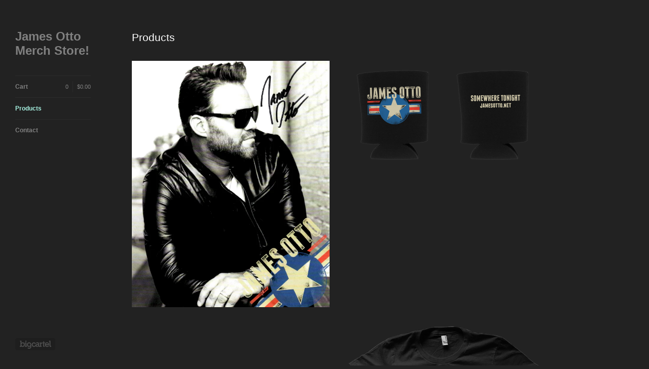

--- FILE ---
content_type: text/html; charset=utf-8
request_url: https://jamesotto.bigcartel.com/products
body_size: 2904
content:
<!DOCTYPE html>
<!--[if lt IE 8]><html class="lt-ie9 lt-ie8"> <![endif]-->
<!--[if IE 8]><html class="lt-ie9"> <![endif]-->
<!--[if gt IE 8]><!--><html> <!--<![endif]-->
<head>
  <title>Products | James Otto Merch Store!</title>
  <meta charset="utf-8">
  <meta name="viewport" content="width=device-width, initial-scale=1.0, maximum-scale=1.0, user-scalable=no">

  <link href="/theme_stylesheets/51544978/1623170287/theme.css" media="screen" rel="stylesheet" type="text/css">

  <!--[if lt IE 9]>
    <script src="//html5shim.googlecode.com/svn/trunk/html5.js"></script>
  <![endif]-->

  <!-- Served from Big Cartel Storefront -->
<!-- Big Cartel generated meta tags -->
<meta name="generator" content="Big Cartel" />
<meta name="author" content="James Otto Merch Store!" />
<meta name="description" content="Browse all products from James Otto Merch Store!." />
<meta name="referrer" content="strict-origin-when-cross-origin" />
<meta name="theme_name" content="Sidecar" />
<meta name="theme_version" content="1.5.17" />
<meta property="og:type" content="website" />
<meta property="og:site_name" content="James Otto Merch Store!" />
<meta property="og:title" content="Products" />
<meta property="og:url" content="https://jamesotto.bigcartel.com/products" />
<meta property="og:description" content="Browse all products from James Otto Merch Store!." />
<meta property="og:image" content="https://assets.bigcartel.com/product_images/165890983/signed8x10.jpg?auto=format&amp;fit=max&amp;h=1200&amp;w=1200" />
<meta property="og:image:secure_url" content="https://assets.bigcartel.com/product_images/165890983/signed8x10.jpg?auto=format&amp;fit=max&amp;h=1200&amp;w=1200" />
<meta property="og:price:amount" content="10.00" />
<meta property="og:price:currency" content="USD" />
<meta property="og:availability" content="instock" />
<meta name="twitter:card" content="summary_large_image" />
<meta name="twitter:title" content="Products" />
<meta name="twitter:description" content="Browse all products from James Otto Merch Store!." />
<meta name="twitter:image" content="https://assets.bigcartel.com/product_images/165890983/signed8x10.jpg?auto=format&amp;fit=max&amp;h=1200&amp;w=1200" />
<!-- end of generated meta tags -->

<!-- Big Cartel generated link tags -->
<link rel="canonical" href="https://jamesotto.bigcartel.com/products" />
<link rel="alternate" href="https://jamesotto.bigcartel.com/products.xml" type="application/rss+xml" title="Product Feed" />
<link rel="icon" href="/favicon.svg" type="image/svg+xml" />
<link rel="icon" href="/favicon.ico" type="image/x-icon" />
<link rel="apple-touch-icon" href="/apple-touch-icon.png" />
<!-- end of generated link tags -->

<!-- Big Cartel generated structured data -->
<script type="application/ld+json">
{"@context":"https://schema.org","@type":"BreadcrumbList","itemListElement":[{"@type":"ListItem","position":1,"name":"Home","item":"https://jamesotto.bigcartel.com/"},{"@type":"ListItem","position":2,"name":"Products","item":"https://jamesotto.bigcartel.com/products"}]}
</script>
<script type="application/ld+json">
{"@context":"https://schema.org","@type":"ItemList","name":"All Products","itemListElement":[{"@type":"ListItem","name":"Signed 8x10","position":1,"url":"https://jamesotto.bigcartel.com/product/signed-8x10"},{"@type":"ListItem","name":"James Otto Koozie","position":2,"url":"https://jamesotto.bigcartel.com/product/james-otto-koozie"},{"@type":"ListItem","name":"James Otto Hat","position":3,"url":"https://jamesotto.bigcartel.com/product/james-otto-hat"},{"@type":"ListItem","name":"James Otto Star Tee","position":4,"url":"https://jamesotto.bigcartel.com/product/james-otto-star-tee"}]}
</script>

<!-- end of generated structured data -->

<script>
  window.bigcartel = window.bigcartel || {};
  window.bigcartel = {
    ...window.bigcartel,
    ...{"account":{"id":2316346,"host":"jamesotto.bigcartel.com","bc_host":"jamesotto.bigcartel.com","currency":"USD","country":{"code":"US","name":"United States"}},"theme":{"name":"Sidecar","version":"1.5.17","colors":{"button_hover_background_color":null,"primary_text_color":null,"link_text_color":"#76BFAF","background_color":"#222222","link_hover_color":null,"button_background_color":null,"button_text_color":null}},"checkout":{"payments_enabled":true,"stripe_publishable_key":"pk_live_iOP8jA9nieNVlDGfqcPNz8SQ"},"page":{"type":"products"}}
  }
</script>
<script id="stripe-js" src="https://js.stripe.com/v3/" async></script>
<script type="text/javascript">
  var _bcaq = _bcaq || [];
  _bcaq.push(['_setUrl','stats1.bigcartel.com']);_bcaq.push(['_trackVisit','2316346']);
  (function() {
    var bca = document.createElement('script'); bca.type = 'text/javascript'; bca.async = true;
    bca.src = '/stats.min.js';
    var s = document.getElementsByTagName('script')[0]; s.parentNode.insertBefore(bca, s);
  })();
</script>
<script src="/assets/currency-formatter-e6d2ec3fd19a4c813ec8b993b852eccecac4da727de1c7e1ecbf0a335278e93a.js"></script>
</head>

<body id="products" class="theme" data-search="false">
  <div class="wrapper">
    <aside>
      <div>
        <header>
          <a href="/" title="James Otto Merch Store!" class="logo  text " >
            
              James Otto Merch Store!
            
          </a>
        </header>

        <nav>
          <section>
            <h2 class="title">
              <a href="/cart" class="cart ">
                <b>Cart</b>
                <span class="total"><span class="currency_sign">$</span>0.00</span>
                <span class="count">0</span>
              </a>
            </h2>
          </section>

          <section>
            <h2 class="title">
              <a href="/products" class="current">
                Products
              </a>
            </h2>

            

            <ul>
              
            </ul>
          </section>

          

          <section>
            <ul>
              
              <li class="title">
                <a href="/contact" class="">
                  Contact
                </a>
              </li>
              
            </ul>
          </section>
        </nav>
      </div>

      <footer>
        <cite><a href="https://www.bigcartel.com/?utm_source=bigcartel&utm_medium=storefront&utm_campaign=2316346&utm_term=jamesotto" data-bc-hook="attribution" rel="nofollow">Powered by Big Cartel</a></cite>
      </footer>
    </aside>

    <div class="main overlay">
      <header>
        <a href="/cart" class="cart">0</a>
        <a href="#" class="menu">Menu<b></b></a>
        <a href="/" title="James Otto Merch Store!" class="logo">James Otto Merch Store!</a>
      </header>
      
        <div class="page products">
  <h1>Products</h1>
  

    
      <ul class="products_list">
        
          <li class="product">
            <a href="/product/signed-8x10">
              <img alt="Image of Signed 8x10" src="https://assets.bigcartel.com/product_images/165890983/signed8x10.jpg?auto=format&fit=max&w=780">
              <div class="product_info">
                <div>
                  <p>
                    <span class="product_name">Signed 8x10</span>
                    <span class="price active">
                      <span class="currency_sign">$</span>10.00
                       
                      
                    </span>
                  </p>
                </div>
              </div>
            </a>
          </li>
        
          <li class="product">
            <a href="/product/james-otto-koozie">
              <img alt="Image of James Otto Koozie" src="https://assets.bigcartel.com/product_images/165536266/JAMESOTTO_somewheretonightkoozie_MOCK-1.png?auto=format&fit=max&w=780">
              <div class="product_info">
                <div>
                  <p>
                    <span class="product_name">James Otto Koozie</span>
                    <span class="price active">
                      <span class="currency_sign">$</span>10.00
                       
                      
                    </span>
                  </p>
                </div>
              </div>
            </a>
          </li>
        
          <li class="product">
            <a href="/product/james-otto-hat">
              <img alt="Image of James Otto Hat" src="https://assets.bigcartel.com/product_images/165536215/hatJO.png?auto=format&fit=max&w=780">
              <div class="product_info">
                <div>
                  <p>
                    <span class="product_name">James Otto Hat</span>
                    <span class="price active">
                      <span class="currency_sign">$</span>25.00
                       
                      
                    </span>
                  </p>
                </div>
              </div>
            </a>
          </li>
        
          <li class="product">
            <a href="/product/james-otto-star-tee">
              <img alt="Image of James Otto Star Tee" src="https://assets.bigcartel.com/product_images/165535918/JAMESOTTO_starcresttee_MOCK.png?auto=format&fit=max&w=780">
              <div class="product_info">
                <div>
                  <p>
                    <span class="product_name">James Otto Star Tee</span>
                    <span class="price active">
                      <span class="currency_sign">$</span>20.00
                       
                      
                    </span>
                  </p>
                </div>
              </div>
            </a>
          </li>
        
      </ul>

      <p class="pagination">
        
          
        

        
          
        
      </p>

    

  
</div>

      
    </div>
  </div>

  <script src="//ajax.googleapis.com/ajax/libs/jquery/1.9.1/jquery.min.js" type="text/javascript"></script>
  <script src="https://assets.bigcartel.com/api/6/api.usd.js?v=1" type="text/javascript"></script>
  <script src="https://assets.bigcartel.com/theme_assets/3/1.5.17/theme.js?v=1" type="text/javascript"></script>
  <script type="text/javascript">
    Store.isotopeOptions = {
      itemSelector: '.product',
      layoutMode: 'fitRows',
      masonry: {
        columnWidth: 420,
        gutterWidth: 30
      }
    };

    Store.infiniteOptions = {
      paginationSelector: '.pagination',
      moreSelector: '.next',
      itemSelector: '.products_list .product'
    };

    
  </script>

<script defer src="https://static.cloudflareinsights.com/beacon.min.js/vcd15cbe7772f49c399c6a5babf22c1241717689176015" integrity="sha512-ZpsOmlRQV6y907TI0dKBHq9Md29nnaEIPlkf84rnaERnq6zvWvPUqr2ft8M1aS28oN72PdrCzSjY4U6VaAw1EQ==" data-cf-beacon='{"rayId":"9c641bd569f4a5f3","version":"2025.9.1","serverTiming":{"name":{"cfExtPri":true,"cfEdge":true,"cfOrigin":true,"cfL4":true,"cfSpeedBrain":true,"cfCacheStatus":true}},"token":"44d6648085c9451aa740849b0372227e","b":1}' crossorigin="anonymous"></script>
</body>
</html>
